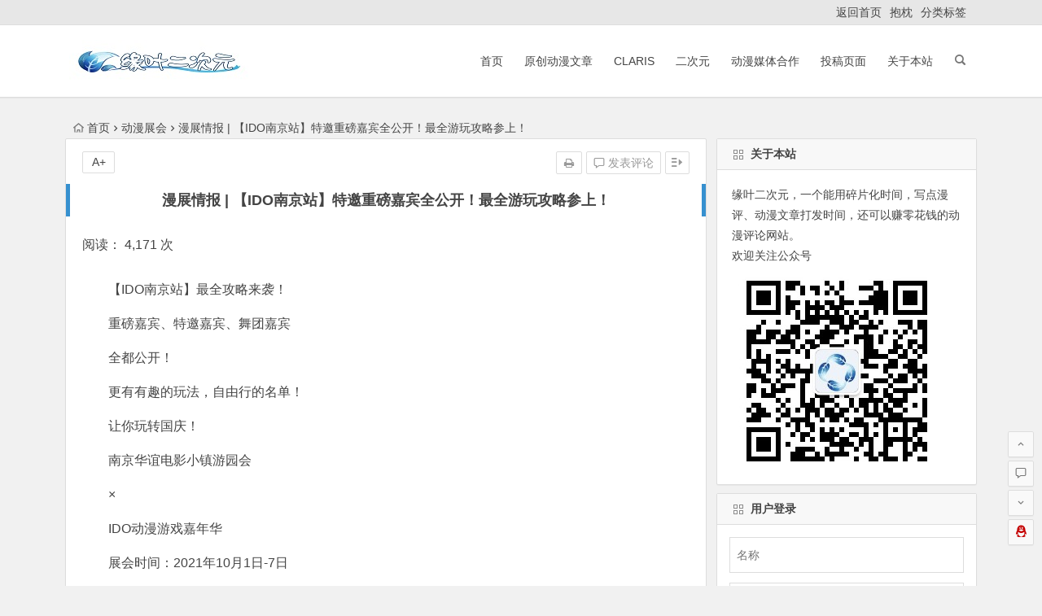

--- FILE ---
content_type: text/html; charset=UTF-8
request_url: https://www.dmacg.net/mz/11289.html
body_size: 12044
content:
<!DOCTYPE html> ﻿<html lang="zh-CN"><head><meta charset="UTF-8"><meta name="viewport" content="width=device-width, initial-scale=1.0, minimum-scale=1.0, maximum-scale=1.0, user-scalable=no"><meta http-equiv="Cache-Control" content="no-transform" /><meta http-equiv="Cache-Control" content="no-siteapp" /><link media="all" href="https://www.dmacg.net/wp-content/cache/autoptimize/css/autoptimize_9d5e5406237db33711ec824d6a454219.css" rel="stylesheet"><title>漫展情报 | 【IDO南京站】特邀重磅嘉宾全公开！最全游玩攻略参上！</title><meta name="description" content="融合国际多元文化和时尚元素的华谊兄弟（南京）电影小镇，既有古代都市繁华的缩影，亦有国际多元文化的魅力。" /><meta name="keywords" content="IDO南京站" /><link rel="shortcut icon" href="https://www.dmacg.net/wp-content/uploads/2016/11/favicon.ico"><link rel="apple-touch-icon" sizes="114x114" href="https://www.dmacg.net/wp-content/uploads/2016/11/favicon.ico" /><link rel="profile" href="https://gmpg.org/xfn/11"><link rel="pingback" href="https://www.dmacg.net/xmlrpc.php"> <!--[if lt IE 9]> <script src="https://www.dmacg.net/wp-content/themes/begin/js/html5.js"></script> <script src="https://www.dmacg.net/wp-content/themes/begin/js/css3-mediaqueries.js"></script> <![endif]--><meta name='robots' content='max-image-preview:large' /><link rel="canonical" href="https://www.dmacg.net/mz/11289.html" /></head><body class="post-template-default single single-post postid-11289 single-format-standard"><div id="page" class="hfeed site"><header id="masthead" class="site-header"><div id="header-main" class="header-main"><nav id="top-header"><div class="top-nav"><div class="menu-%e8%ae%be%e7%bd%ae%e8%8f%9c%e5%8d%95-container"><ul id="menu-%e8%ae%be%e7%bd%ae%e8%8f%9c%e5%8d%95" class="top-menu"><li id="menu-item-5836" class="menu-item menu-item-type-custom menu-item-object-custom menu-item-home menu-item-5836"><a href="https://www.dmacg.net">返回首页</a></li><li id="menu-item-8788" class="menu-item menu-item-type-taxonomy menu-item-object-taobao menu-item-8788"><a title="抱枕" target="_blank" rel="noopener" href="https://www.dmacg.net/taobao/baozhen/">抱枕</a></li><li id="menu-item-5833" class="menu-item menu-item-type-custom menu-item-object-custom menu-item-5833"><a target="_blank" rel="noopener" href="https://www.dmacg.net/tag">分类标签</a></li></ul></div></div></nav><div id="menu-box"><div id="top-menu"> <span class="nav-search"></span> <span class="mobile-login"><a href="#login" id="login-mobile" ><i class="be be-timerauto"></i></a></span><div class="logo-sites"><p class="site-title"> <a href="https://www.dmacg.net/"><img src="https://www.dmacg.net/wp-content/uploads/2020/09/22.png" title="缘叶二次元，动漫文章评论平台" alt="缘叶二次元，动漫文章评论平台" rel="home" /><span class="site-name">缘叶二次元，动漫文章评论平台</span></a></p></div><div id="site-nav-wrap"><div id="sidr-close"><a href="#sidr-close" class="toggle-sidr-close">×</a></div><div id="sidr-menu"><div class="toggle-sidr-menu">MENU</a></div></div><nav id="site-nav" class="main-nav"> <a href="#sidr-main" id="navigation-toggle" class="bars"><i class="be be-menu"></i></a><div class="menu-%e7%bd%91%e7%ab%99%e9%a6%96%e9%a1%b5-container"><ul id="menu-%e7%bd%91%e7%ab%99%e9%a6%96%e9%a1%b5" class="down-menu nav-menu"><li id="menu-item-7486" class="menu-item menu-item-type-custom menu-item-object-custom menu-item-home menu-item-7486"><a href="https://www.dmacg.net/">首页</a></li><li id="menu-item-3120" class="menu-item menu-item-type-custom menu-item-object-custom menu-item-has-children menu-item-3120"><a title="原创动漫文章" target="_blank" rel="noopener" href="https://www.dmacg.net/ycdmwz/">原创动漫文章</a><ul class="sub-menu"><li id="menu-item-3121" class="menu-item menu-item-type-custom menu-item-object-custom menu-item-3121"><a title="同人动漫文章" target="_blank" rel="noopener" href="https://www.dmacg.net/trdmwz/">同人动漫文章</a></li><li id="menu-item-5902" class="menu-item menu-item-type-custom menu-item-object-custom menu-item-5902"><a title="漫评教程" target="_blank" rel="noopener" href="https://www.dmacg.net/tag/mpjc/">漫评教程</a></li></ul></li><li id="menu-item-2036" class="menu-item menu-item-type-custom menu-item-object-custom menu-item-has-children menu-item-2036"><a title="ClariS" target="_blank" rel="noopener" href="https://www.dmacg.net/claris/">ClariS</a><ul class="sub-menu"><li id="menu-item-5904" class="menu-item menu-item-type-custom menu-item-object-custom menu-item-5904"><a title="ClariS基本资料" target="_blank" rel="noopener" href="https://www.dmacg.net/claris/199.html">ClariS基本资料</a></li><li id="menu-item-5903" class="menu-item menu-item-type-custom menu-item-object-custom menu-item-5903"><a title="ClariS音乐" target="_blank" rel="noopener" href="https://www.dmacg.net/tag/clarisyy/">ClariS音乐</a></li></ul></li><li id="menu-item-2037" class="menu-item menu-item-type-custom menu-item-object-custom menu-item-has-children menu-item-2037"><a title="二次元" target="_blank" rel="noopener" href="https://www.dmacg.net/acgmn/">二次元</a><ul class="sub-menu"><li id="menu-item-2035" class="menu-item menu-item-type-custom menu-item-object-custom menu-item-2035"><a title="动漫资讯" target="_blank" rel="noopener" href="https://www.dmacg.net/dongmanzixun/">动漫资讯</a></li><li id="menu-item-2039" class="menu-item menu-item-type-custom menu-item-object-custom menu-item-2039"><a title="cosplay" target="_blank" rel="noopener" href="https://www.dmacg.net/cosplay/">cosplay</a></li><li id="menu-item-2038" class="menu-item menu-item-type-custom menu-item-object-custom menu-item-2038"><a title="动漫资讯" target="_blank" rel="noopener" href="https://www.dmacg.net/mz/">动漫展会</a></li><li id="menu-item-6546" class="menu-item menu-item-type-custom menu-item-object-custom menu-item-6546"><a title="游戏" target="_blank" rel="noopener" href="https://www.dmacg.net/tag/yx/">游戏</a></li></ul></li><li id="menu-item-2040" class="menu-item menu-item-type-custom menu-item-object-custom menu-item-2040"><a title="动漫媒体合作" target="_blank" rel="noopener" href="https://www.dmacg.net/tgzp/">动漫媒体合作</a></li><li id="menu-item-2328" class="menu-item menu-item-type-post_type menu-item-object-page menu-item-has-children menu-item-2328"><a title="动漫文章投稿" target="_blank" rel="noopener" href="https://www.dmacg.net/tgym">投稿页面</a><ul class="sub-menu"><li id="menu-item-6037" class="menu-item menu-item-type-custom menu-item-object-custom menu-item-6037"><a title="投稿详情" target="_blank" rel="noopener" href="https://www.dmacg.net/dongmanzixun/98.html">投稿详情</a></li></ul></li><li id="menu-item-3125" class="menu-item menu-item-type-custom menu-item-object-custom menu-item-3125"><a title="缘叶二次元基本介绍" target="_blank" rel="noopener" href="https://www.dmacg.net/gybz/">关于本站</a></li></ul></div></nav></div><div class="clear"></div></div></div></div></header><div id="search-main"><div class="searchbar"><form method="get" id="searchform" action="https://www.dmacg.net/"> <span class="search-input"> <input type="text" value="" name="s" id="s" placeholder="输入搜索内容" required /> <button type="submit" id="searchsubmit"><i class="be be-search"></i></button> </span></form></div><div class="clear"></div></div><nav class="breadcrumb"> <a class="crumbs" href="https://www.dmacg.net/"><i class="be be-home"></i>首页</a><i class="be be-arrowright"></i><a href="https://www.dmacg.net/mz/" rel="category tag">动漫展会</a><i class="be be-arrowright"></i>漫展情报 | 【IDO南京站】特邀重磅嘉宾全公开！最全游玩攻略参上！</nav><div id="content" class="site-content"><div id="primary" class="content-area"><main id="main" class="site-main" role="main"><article id="post-11289" class="post-11289 post type-post status-publish format-standard hentry category-mz tag-dmz zur"><header class="entry-header"><h1 class="entry-title">漫展情报 | 【IDO南京站】特邀重磅嘉宾全公开！最全游玩攻略参上！</h1></header><div class="entry-content"><ul class="single-meta"><li class="print"><a href="javascript:printme()" target="_self" title="打印"><i class="be be-print"></i></a></li><li class="comment"><a href="https://www.dmacg.net/mz/11289.html#respond" rel="external nofollow"><i class="be be-speechbubble"></i> 发表评论</a></li><li class="r-hide"><a href="#"><span class="off-side"></span></a></li></ul><ul id="fontsize"><li>A+</li></ul><div class="single-cat-tag"><div class="single-cat">所属分类：<a href="https://www.dmacg.net/mz/" rel="category tag">动漫展会</a></div></div><div class="single-content">阅读： 4,171 次<div class="tg-pc tg-site"><script type="text/javascript">(function() {
        var s = "_" + Math.random().toString(36).slice(2);
        document.write('<div style="" id="' + s + '"></div>');
        (window.slotbydup = window.slotbydup || []).push({
            id: "u3638849",
            container:  s
        });
    })();</script>  <script type="text/javascript" src="//cpro.baidustatic.com/cpro/ui/c.js" async="async" defer="defer" ></script> </div><p style="font-weight: 400;">【IDO南京站】最全攻略来袭！</p><p style="font-weight: 400;">重磅嘉宾、特邀嘉宾、舞团嘉宾</p><p style="font-weight: 400;">全都公开！</p><p style="font-weight: 400;">更有有趣的玩法，自由行的名单！</p><p style="font-weight: 400;">让你玩转国庆！</p><p style="font-weight: 400;">南京华谊电影小镇游园会</p><p style="font-weight: 400;">×</p><p style="font-weight: 400;">IDO动漫游戏嘉年华</p><p style="font-weight: 400;">展会时间：2021年10月1日-7日</p><p style="font-weight: 400;">展会地点：南京华谊电影小镇游园会</p><p style="font-weight: 400;">↑扫码购票↑</p><p style="font-weight: 400;">人气嘉宾情报！</p><p style="font-weight: 400;">快来寻找你的爱豆吧~</p><p style="font-weight: 400;"><strong style="font-style: inherit;">10月1日</strong></p><p style="font-weight: 400;"><strong style="font-style: inherit;">DAY1</strong></p><p style="font-weight: 400;"><strong style="font-style: inherit;">分子互动</strong> 专场签售会</p><p style="font-weight: 400;">知名漫画家 非人哉漫画 作者一汪空气</p><p style="font-weight: 400;">知名漫画家 有兽焉漫画 作者靴下猫腰子</p><ul><li style="font-weight: 400;">磨铁图书磨铁有狐超人气漫画家签售专场·</li></ul><p style="font-weight: 400;">知名双胞胎漫画家 幽·灵</p><p style="font-weight: 400;"><strong style="font-style: inherit;">10月2日</strong></p><p style="font-weight: 400;"><strong style="font-style: inherit;">DAY2</strong></p><p style="font-weight: 400;">知名COSER 黄靖翔</p><p style="font-weight: 400;"><strong style="font-style: inherit;">10月3日</strong></p><p style="font-weight: 400;"><strong style="font-style: inherit;">DAY3</strong></p><p style="font-weight: 400;">瞬心文化 出品，水千丞 原作</p><p style="font-weight: 400;">广播剧《职业替身》专场见面＆签售会</p><p style="font-weight: 400;">周翔 配音演员 彭尧</p><p style="font-weight: 400;">晏明修 配音演员 大昕</p><p style="font-weight: 400;">兰溪戎 配音演员 王彦皓</p><p style="font-weight: 400;">水千丞 原著，漫播 携手琅声雅集 、</p><p style="font-weight: 400;">音熊联萌 联合出品，</p><p style="font-weight: 400;">广播剧《谁把谁当真》专场来袭！</p><p style="font-weight: 400;">配音演员 夏磊 （饰黎塑）<br /> 配音演员 柯暮卿（饰赵锦辛）</p><p style="font-weight: 400;">音熊联萌 旗下首支声优偶像少女团体</p><p style="font-weight: 400;">见面会＆签售会 公开<br /> V17声优少女Vila微辣</p><p style="font-weight: 400;">V17声优少女时音<br /> V17声优少女灯果</p><p style="font-weight: 400;"><strong style="font-style: inherit;">10月4日</strong></p><p style="font-weight: 400;"><strong style="font-style: inherit;">DAY4</strong></p><p style="font-weight: 400;">古风歌手伦桑</p><p style="font-weight: 400;">知名COSER昭君</p><p style="font-weight: 400;"><strong style="font-style: inherit;">10月5日</strong></p><p style="font-weight: 400;"><strong style="font-style: inherit;">DAY5</strong></p><p style="font-weight: 400;">知名COSER北齐后主</p><p style="font-weight: 400;">知名COSER漠小然</p><p style="font-weight: 400;"><strong style="font-style: inherit;">特邀嘉宾</strong></p><p style="font-weight: 400;">草莓、空蝉、雪瞳、弦音、弃aki、囧天、南病娇。等着你来现场相遇哦~我们南京不见不散哦~</p><p style="font-weight: 400;"><strong style="font-style: inherit;">舞团嘉宾</strong></p><p style="font-weight: 400;">LOLlipop舞团将在现场与小伙伴们见面~</p><p style="font-weight: 400;">带来赏心悦目的舞蹈！</p><p style="font-weight: 400;">捞捞古风舞团 空降现场！</p><p style="font-weight: 400;">让大家感觉亲临仙境</p><p style="font-weight: 400;"><strong style="font-style: inherit;">最全自由行名单！</strong></p><p style="font-weight: 400;">小伙伴们请按名单查询哦~</p><p style="font-weight: 400;"><strong style="font-style: inherit;">最全活动时间表</strong></p><p style="font-weight: 400;">有此图不迷路</p><p style="font-weight: 400;">、</p><p style="font-weight: 400;"><strong style="font-style: inherit;">亮点活动</strong></p><p style="font-weight: 400;">宅舞自由跳，次元相遇！</p><p style="font-weight: 400;">最强公主抱，二次元考场！</p><p style="font-weight: 400;">更多有趣活动，等着你来现场体验~</p><p style="font-weight: 400;"><strong style="font-style: inherit;">造梦影棚</strong></p><p style="font-weight: 400;">门票新增权益“造梦影棚”</p><p style="font-weight: 400;">多个不同风格实景布景！免费逛！</p><p style="font-weight: 400;"><strong style="font-style: inherit;">华谊电影小镇</strong></p><p style="font-weight: 400;"><strong style="font-style: inherit;">场地介绍</strong></p><p style="font-weight: 400;">融合国际多元文化和时尚元素的华谊兄弟（南京）电影小镇，既有古代都市繁华的缩影，亦有国际多元文化的魅力。</p><p style="font-weight: 400;">更有免费接驳往返哦~</p><p style="font-weight: 400;">※详情请见图！</p><p style="font-weight: 400;"><strong style="font-style: inherit;">入场须知</strong></p><p style="font-weight: 400;">一定要按要求入场哦~</p></div><div class="s-weixin-one"><div class="weimg-one"> <img src="https://www.dmacg.net/wp-content/uploads/2016/11/微信收款图.jpg" alt="weinxin" /><div class="weixin-h"><strong>赞助</strong></div><div class="weixin-h-w">这是我的微信扫一扫</div><div class="clear"></div></div></div><div class="clear"></div><div id="social"><div class="social-main"> <span class="like"> <a href="javascript:;" data-action="ding" data-id="11289" title="点赞" class="dingzan"><i class="be be-thumbs-up-o"></i>赞 <i class="count"> 0</i> </a> </span><div class="shang-p"><div class="shang-empty"><span></span></div> <span class="tipso_style" id="tip-p" data-tipso='
 <span id="shang"> <span class="shang-main"><h4><i class="be be-favorite" aria-hidden="true"></i> 您可以选择一种方式赞助本站</h4> <span class="shang-img"> <img src="https://www.dmacg.net/wp-content/uploads/2016/11/微信收款图.jpg" alt="weixin"/><h4>微信钱包扫描赞助</h4> </span> <span class="clear"></span> </span> </span>'> <span class="shang-s"><a title="赞助本站">赏</a></span> </span></div><div class="share-sd"> <span class="share-s"><a href="javascript:void(0)" id="share-s" title="分享"><i class="be be-share"></i>分享</a></span><div id="share"><ul class="bdsharebuttonbox"><li><a title="更多" class="bds_more be be-addbox" data-cmd="more" onclick="return false;" href="#"></a></li><li><a title="分享到QQ空间" class="be be-qzone" data-cmd="qzone" onclick="return false;" href="#"></a></li><li><a title="分享到新浪微博" class="be be-stsina" data-cmd="tsina" onclick="return false;" href="#"></a></li><li><a title="分享到腾讯微博" class="be be-tqq" data-cmd="tqq" onclick="return false;" href="#"></a></li><li><a title="分享到人人网" class="be be-renren" data-cmd="renren" onclick="return false;" href="#"></a></li><li><a title="分享到微信" class="be be-weixin" data-cmd="weixin" onclick="return false;" href="#"></a></li></ul></div></div><div class="clear"></div></div></div><div class="tg-pc tg-site"><script type="text/javascript">(function() {
        var s = "_" + Math.random().toString(36).slice(2);
        document.write('<div style="" id="' + s + '"></div>');
        (window.slotbydup = window.slotbydup || []).push({
            id: "u3638849",
            container:  s
        });
    })();</script>  <script type="text/javascript" src="//cpro.baidustatic.com/cpro/ui/c.js" async="async" defer="defer" ></script> </div><footer class="single-footer"></footer><div class="clear"></div></div></article><div class="single-tag"><ul class="wow fadeInUp" data-wow-delay="0.3s"><li><a href="https://www.dmacg.net/tag/dmz/" rel="tag">漫展</a></li></ul></div><div class="authorbio wow fadeInUp" data-wow-delay="0.3s"> <img src="https://cn.gravatar.com/avatar/77df8107efb401a149f0d5a505718ce2?s=64&d=mm" alt="avatar" class="avatar avatar-64" height="64" width="64"><ul class="spostinfo"><li><li><strong>版权声明：</strong>本站原创文章，于2021年9月26日<i class="i-time">19:50:33</i>，由 <b><a href="https://www.dmacg.net/author/yuan/" title="文章作者 缘叶" rel="author">缘叶</a></b> 发表，共 802 字。</li><li class="reprinted"><strong>转载请注明：</strong><a href="https://www.dmacg.net/mz/11289.html" rel="bookmark" title="本文固定链接 https://www.dmacg.net/mz/11289.html">漫展情报 | 【IDO南京站】特邀重磅嘉宾全公开！最全游玩攻略参上！ | 缘叶二次元，动漫文章评论平台</a></li></ul><div class="clear"></div></div><div class="single-goods wow fadeInUp" data-wow-delay="0.3s"><div class="tl4 tm4"><div class="single-goods-main"><figure class="single-goods-img"> <span class="load"><a href="https://www.dmacg.net/tao/htw/"><img src="https://www.dmacg.net/wp-content/themes/begin/img/loading.png" data-original="https://www.dmacg.net/wp-content/themes/begin/timthumb.php?src=https://img.alicdn.com/imgextra/i1/31531832/TB2R_nZkTXYBeNkHFrdXXciuVXa_!!31531832.jpg&w=400&h=400&a=&zc=1" alt="DreamingDays 迷你专辑" /></a></span></figure><div class="clear"></div></div></div><div class="tl4 tm4"><div class="single-goods-main"><figure class="single-goods-img"> <span class="load"><a href="https://www.dmacg.net/tao/yzk/"><img src="https://www.dmacg.net/wp-content/themes/begin/img/loading.png" data-original="https://www.dmacg.net/wp-content/themes/begin/timthumb.php?src=https://img.alicdn.com/imgextra/i3/835467205/O1CN01UEDXQ9235wCD805uU_!!835467205.jpg&w=400&h=400&a=&zc=1" alt="缘叶二次元原创同人手绘Q版 动漫微信情侣大头设计" /></a></span></figure><div class="clear"></div></div></div><div class="tl4 tm4"><div class="single-goods-main"><figure class="single-goods-img"> <span class="load"><a href="https://www.dmacg.net/tao/chzt/"><img src="https://www.dmacg.net/wp-content/themes/begin/img/loading.png" data-original="https://www.dmacg.net/wp-content/themes/begin/timthumb.php?src=https://img.alicdn.com/imgextra/i1/835467205/O1CN01kSYhlg235wEIX3C4y_!!835467205.jpg&w=400&h=400&a=&zc=1" alt="缘叶二次元原创同人 王者荣耀表情包 可爱搞笑萌萌哒斗图吐槽怼人" /></a></span></figure><div class="clear"></div></div></div><div class="tl4 tm4"><div class="single-goods-main"><figure class="single-goods-img"> <span class="load"><a href="https://www.dmacg.net/tao/sj/"><img src="https://www.dmacg.net/wp-content/themes/begin/img/loading.png" data-original="https://www.dmacg.net/wp-content/themes/begin/timthumb.php?src=https://www.dmacg.net/wp-content/uploads/2020/02/2-2.jpg&w=400&h=400&a=&zc=1" alt="神级召唤师2 动漫小说 电竞类小说 送周边卡牌蝶之灵" /></a></span></figure><div class="clear"></div></div></div><div class="clear"></div></div><div id="related-img" class="wow fadeInUp" data-wow-delay="0.3s"><div class="r4"><div class="related-site"><figure class="related-site-img"> <span class="load"><a href="https://www.dmacg.net/tgzp/16158.html"><img src="https://www.dmacg.net/wp-content/themes/begin/img/loading.png" data-original="https://www.dmacg.net/wp-content/themes/begin/timthumb.php?src=https://q1.itc.cn/images01/20251015/68e5b7c6021343cb96e9b519cbe8abb6.png&w=280&h=210&a=&zc=1" alt="深圳国际电玩节x战马，夏日电竞热潮强势引爆" /></a></span></figure><div class="related-title"><a href="https://www.dmacg.net/tgzp/16158.html">深圳国际电玩节x战马，夏日电竞热潮强势引爆</a></div></div></div><div class="r4"><div class="related-site"><figure class="related-site-img"> <span class="load"><a href="https://www.dmacg.net/mz/15914.html"><img src="https://www.dmacg.net/wp-content/themes/begin/img/loading.png" data-original="https://www.dmacg.net/wp-content/themes/begin/timthumb.php?src=https://aliypic.oss-cn-hangzhou.aliyuncs.com/Uploadfiles/20250711/6388783956990946271964029.jpg&w=280&h=210&a=&zc=1" alt="麻辣王子第十二届深圳国际电玩节超全攻略!" /></a></span></figure><div class="related-title"><a href="https://www.dmacg.net/mz/15914.html">麻辣王子第十二届深圳国际电玩节超全攻略!</a></div></div></div><div class="r4"><div class="related-site"><figure class="related-site-img"> <span class="load"><a href="https://www.dmacg.net/mz/15587.html"><img src="https://www.dmacg.net/wp-content/themes/begin/img/loading.png" data-original="https://www.dmacg.net/wp-content/themes/begin/timthumb.php?src=https://p3-sign.toutiaoimg.com/tos-cn-i-axegupay5k/b7c63b5ece904674bf74605721c26201~tplv-tt-origin-web:gif.jpeg?_iz=58558&amp;from=article.pc_detail&amp;lk3s=953192f4&amp;x-expires=1735192020&amp;x-signature=irOXlkcwWPOULC8VFZJNVpcCg3c%3D&w=280&h=210&a=&zc=1" alt="超期待!!!广州萤火虫漫展豪华展商阵容及专区活动情报终于来啦！" /></a></span></figure><div class="related-title"><a href="https://www.dmacg.net/mz/15587.html">超期待!!!广州萤火虫漫展豪华展商阵容及专区活动情报终于来啦！</a></div></div></div><div class="r4"><div class="related-site"><figure class="related-site-img"> <span class="load"><a href="https://www.dmacg.net/mz/15585.html"><img src="https://www.dmacg.net/wp-content/themes/begin/img/loading.png" data-original="https://www.dmacg.net/wp-content/themes/begin/timthumb.php?src=https://p0-private.toutiao.com/tos-cn-i-6w9my0ksvp/a103b746cb6a4e7f903dd71e1d658ec8~tplv-tt-origin-web:gif.jpeg?_iz=58558&amp;from=article.pc_detail&amp;lk3s=953192f4&amp;policy=eyJ2bSI6MywidWlkIjoiNjQyNDc0MTE2MSJ9&amp;x-orig-authkey=5a21e4afda5945d9a206a695e4c78a63&amp;x-orig-expires=1735191811&amp;x-orig-sign=b%2FBhJohD1UEUkmYdT0VDqgvwhCY%3D&w=280&h=210&a=&zc=1" alt="「萤」风招展，扬帆起航！人气嘉宾出席确认！" /></a></span></figure><div class="related-title"><a href="https://www.dmacg.net/mz/15585.html">「萤」风招展，扬帆起航！人气嘉宾出席确认！</a></div></div></div><div class="clear"></div></div><div id="single-widget"><div class="wow fadeInUp" data-wow-delay="0.3s"><aside id="related_post-2" class="widget related_post wow fadeInUp" data-wow-delay="0.3s"><h3 class="widget-title"><span class="s-icon"></span>相关文章</h3><div id="related_post_widget"><ul><li> <i class="be be-arrowright"></i><a href="https://www.dmacg.net/tgzp/16158.html" rel="bookmark">深圳国际电玩节x战马，夏日电竞热潮强势引爆</a></li><li> <i class="be be-arrowright"></i><a href="https://www.dmacg.net/mz/15914.html" rel="bookmark">麻辣王子第十二届深圳国际电玩节超全攻略!</a></li><li> <i class="be be-arrowright"></i><a href="https://www.dmacg.net/mz/15587.html" rel="bookmark">超期待!!!广州萤火虫漫展豪华展商阵容及专区活动情报终于来啦！</a></li><li> <i class="be be-arrowright"></i><a href="https://www.dmacg.net/mz/15585.html" rel="bookmark">「萤」风招展，扬帆起航！人气嘉宾出席确认！</a></li><li> <i class="be be-arrowright"></i><a href="https://www.dmacg.net/mz/15467.html" rel="bookmark">【终宣】镜漫动漫游戏嘉年华·广州站</a></li></ul></div><div class="clear"></div></aside><aside id="hot_comment-2" class="widget hot_comment wow fadeInUp" data-wow-delay="0.3s"><h3 class="widget-title"><span class="s-icon"></span>热评文章</h3><div id="hot_comment_widget"><ul><li><span class='li-icon li-icon-1'>1</span><a href= "https://www.dmacg.net/mz/16075.html" rel="bookmark" title=" (0条评论)" >听见青春在站台上轰然作响：涛声尽头那句迟来的呐喊</a></li><li><span class='li-icon li-icon-2'>2</span><a href= "https://www.dmacg.net/mz/16071.html" rel="bookmark" title=" (0条评论)" >军训完后，当你的大学生涯遇上二次元</a></li><li><span class='li-icon li-icon-3'>3</span><a href= "https://www.dmacg.net/mz/16079.html" rel="bookmark" title=" (0条评论)" >ASH×MindaRyn 确定担任《奥美迦奥特曼》后期片尾曲《共鸣革命》的演唱</a></li><li><span class='li-icon li-icon-4'>4</span><a href= "https://www.dmacg.net/mz/16084.html" rel="bookmark" title=" (0条评论)" >这是我见过最真实的忍者动画</a></li><li><span class='li-icon li-icon-5'>5</span><a href= "https://www.dmacg.net/mz/16087.html" rel="bookmark" title=" (0条评论)" >《只狼》动画化，能否延续东方侠客传说？</a></li></ul></div><div class="clear"></div></aside></div><div class="clear"></div></div><div class="wow fadeInUp" data-wow-delay="0.3s"><div class="tg-pc tg-site"><script type="text/javascript">(function() {
        var s = "_" + Math.random().toString(36).slice(2);
        document.write('<div style="" id="' + s + '"></div>');
        (window.slotbydup = window.slotbydup || []).push({
            id: "u3638849",
            container:  s
        });
    })();</script>  <script type="text/javascript" src="//cpro.baidustatic.com/cpro/ui/c.js" async="async" defer="defer" ></script> </div></div><nav class="nav-single wow fadeInUp" data-wow-delay="0.3s"> <a href="https://www.dmacg.net/mz/11162.html" rel="prev"><span class="meta-nav"><span class="post-nav"><i class="be be-arrowleft"></i> 上一篇</span><br/>【IDO济南站】惊喜抽奖不断！中秋最燃二次元活动！情报大集结</span></a><a href="https://www.dmacg.net/mz/11291.html" rel="next"><span class="meta-nav"><span class="post-nav">下一篇 <i class="be be-arrowright"></i></span><br/>御萝社-游戏动漫嘉年华</span></a><div class="clear"></div></nav><nav class="navigation post-navigation" aria-label="文章"><h2 class="screen-reader-text">文章导航</h2><div class="nav-links"><div class="nav-previous"><a href="https://www.dmacg.net/mz/11286.html" rel="prev"><span class="meta-nav-r" aria-hidden="true"><i class="be be-arrowleft"></i></span></a></div><div class="nav-next"><a href="https://www.dmacg.net/mz/11291.html" rel="next"><span class="meta-nav-l" aria-hidden="true"><i class="be be-arrowright"></i></span></a></div></div></nav><div class="scroll-comments"></div><div id="comments" class="comments-area"><div id="respond" class="comment-respond wow fadeInUp" data-wow-delay="0.3s"><h3 id="reply-title" class="comment-reply-title"><span>发表评论</span><small><a rel="nofollow" id="cancel-comment-reply-link" href="/mz/11289.html#respond" style="display:none;">取消回复</a></small></h3><form action="https://www.dmacg.net/wp-comments-post.php" method="post" id="commentform"><p class="emoji-box"><script type="text/javascript">function grin(tag) {
    	var myField;
    	tag = ' ' + tag + ' ';
        if (document.getElementById('comment') && document.getElementById('comment').type == 'textarea') {
    		myField = document.getElementById('comment');
    	} else {
    		return false;
    	}
    	if (document.selection) {
    		myField.focus();
    		sel = document.selection.createRange();
    		sel.text = tag;
    		myField.focus();
    	}
    	else if (myField.selectionStart || myField.selectionStart == '0') {
    		var startPos = myField.selectionStart;
    		var endPos = myField.selectionEnd;
    		var cursorPos = endPos;
    		myField.value = myField.value.substring(0, startPos)
    					  + tag
    					  + myField.value.substring(endPos, myField.value.length);
    		cursorPos += tag.length;
    		myField.focus();
    		myField.selectionStart = cursorPos;
    		myField.selectionEnd = cursorPos;
    	}
    	else {
    		myField.value += tag;
    		myField.focus();
    	}
    }</script> <a href="javascript:grin(':?:')"><img src="https://www.dmacg.net/wp-content/themes/begin/img/smilies/icon_question.gif" alt=":?:" title="疑问" /></a> <a href="javascript:grin(':razz:')"><img src="https://www.dmacg.net/wp-content/themes/begin/img/smilies/icon_razz.gif" alt=":razz:" title="调皮" /></a> <a href="javascript:grin(':sad:')"><img src="https://www.dmacg.net/wp-content/themes/begin/img/smilies/icon_sad.gif" alt=":sad:" title="难过" /></a> <a href="javascript:grin(':evil:')"><img src="https://www.dmacg.net/wp-content/themes/begin/img/smilies/icon_evil.gif" alt=":evil:" title="抠鼻" /></a> <a href="javascript:grin(':!:')"><img src="https://www.dmacg.net/wp-content/themes/begin/img/smilies/icon_exclaim.gif" alt=":!:" title="吓" /></a> <a href="javascript:grin(':smile:')"><img src="https://www.dmacg.net/wp-content/themes/begin/img/smilies/icon_smile.gif" alt=":smile:" title="微笑" /></a> <a href="javascript:grin(':oops:')"><img src="https://www.dmacg.net/wp-content/themes/begin/img/smilies/icon_redface.gif" alt=":oops:" title="憨笑" /></a> <a href="javascript:grin(':grin:')"><img src="https://www.dmacg.net/wp-content/themes/begin/img/smilies/icon_biggrin.gif" alt=":grin:" title="坏笑" /></a> <a href="javascript:grin(':eek:')"><img src="https://www.dmacg.net/wp-content/themes/begin/img/smilies/icon_surprised.gif" alt=":eek:" title="惊讶" /></a> <a href="javascript:grin(':shock:')"><img src="https://www.dmacg.net/wp-content/themes/begin/img/smilies/icon_eek.gif" alt=":shock:" title="发呆" /></a> <a href="javascript:grin(':???:')"><img src="https://www.dmacg.net/wp-content/themes/begin/img/smilies/icon_confused.gif" alt=":???:" title="撇嘴" /></a> <a href="javascript:grin(':cool:')"><img src="https://www.dmacg.net/wp-content/themes/begin/img/smilies/icon_cool.gif" alt=":cool:" title="大兵" /></a> <a href="javascript:grin(':lol:')"><img src="https://www.dmacg.net/wp-content/themes/begin/img/smilies/icon_lol.gif" alt=":lol:" title="偷笑" /></a> <a href="javascript:grin(':mad:')"><img src="https://www.dmacg.net/wp-content/themes/begin/img/smilies/icon_mad.gif" alt=":mad:" title="咒骂" /></a> <a href="javascript:grin(':twisted:')"><img src="https://www.dmacg.net/wp-content/themes/begin/img/smilies/icon_twisted.gif" alt=":twisted:" title="发怒" /></a> <a href="javascript:grin(':roll:')"><img src="https://www.dmacg.net/wp-content/themes/begin/img/smilies/icon_rolleyes.gif" alt=":roll:" title="白眼" /></a> <a href="javascript:grin(':wink:')"><img src="https://www.dmacg.net/wp-content/themes/begin/img/smilies/icon_wink.gif" alt=":wink:" title="鼓掌" /></a> <a href="javascript:grin(':idea:')"><img src="https://www.dmacg.net/wp-content/themes/begin/img/smilies/icon_idea.gif" alt=":idea:" title="酷" /></a> <a href="javascript:grin(':arrow:')"><img src="https://www.dmacg.net/wp-content/themes/begin/img/smilies/icon_arrow.gif" alt=":arrow:" title="擦汗" /></a> <a href="javascript:grin(':neutral:')"><img src="https://www.dmacg.net/wp-content/themes/begin/img/smilies/icon_neutral.gif" alt=":neutral:" title="亲亲" /></a> <a href="javascript:grin(':cry:')"><img src="https://www.dmacg.net/wp-content/themes/begin/img/smilies/icon_cry.gif" alt=":cry:" title="大哭" /></a> <a href="javascript:grin(':mrgreen:')"><img src="https://www.dmacg.net/wp-content/themes/begin/img/smilies/icon_mrgreen.gif" alt=":mrgreen:" title="呲牙" /></a> <br /></p><p class="comment-form-comment"><textarea id="comment" name="comment" rows="4" tabindex="1"></textarea></p><p class="comment-tool"> <a class="tool-img" href='javascript:embedImage();' title="插入图片"><i class="icon-img"></i><i class="be be-picture"></i></a> <a class="emoji" href="" title="插入表情"><i class="be be-insertemoticon"></i></a></p><div id="comment-author-info"><p class="comment-form-author"> <label for="author">昵称<span class="required"></span></label> <input type="text" name="author" id="author" class="commenttext" value="" tabindex="2" /></p><p class="comment-form-email"> <label for="email">邮箱<span class="required"></span></label> <input type="text" name="email" id="email" class="commenttext" value="" tabindex="3" /></p><p class="comment-form-qq"> <label for="qq">QQ</label> <input id="qq" name="qq" type="text" value="" size="30" placeholder="输入QQ号码可以快速填写" /> <span id="loging"></span></p></div><div class="qaptcha"></div><div class="clear"></div><p class="form-submit"> <input id="submit" name="submit" type="submit" tabindex="5" value="提交评论"/> <input type='hidden' name='comment_post_ID' value='11289' id='comment_post_ID' /> <input type='hidden' name='comment_parent' id='comment_parent' value='0' /></p></form></div></div></main></div><div id="sidebar" class="widget-area all-sidebar"><aside id="text-6" class="widget widget_text wow fadeInUp" data-wow-delay="0.3s"><h3 class="widget-title"><span class="title-i"><span class="title-i-t"></span><span class="title-i-b"></span><span class="title-i-b"></span><span class="title-i-t"></span></span>关于本站</h3><div class="textwidget"><p>缘叶二次元，一个能用碎片化时间，写点漫评、动漫文章打发时间，还可以赚零花钱的动漫评论网站。</p><p>欢迎关注公众号</p><p><img decoding="async" loading="lazy" class="size-full wp-image-12191 alignleft" src="https://www.dmacg.net/wp-content/uploads/2022/01/11.jpg" alt="" width="258" height="258" /></p></div><div class="clear"></div></aside><aside id="user_login-3" class="widget user_login wow fadeInUp" data-wow-delay="0.3s"><h3 class="widget-title"><span class="title-i"><span class="title-i-t"></span><span class="title-i-b"></span><span class="title-i-b"></span><span class="title-i-t"></span></span>用户登录</h3><div id="login_widget"><form action="https://www.dmacg.net/wp-login.php?redirect_to=https%3A%2F%2Fwww.dmacg.net%2Fmz%2F11289.html" method="post" class="loginform"><p> <input class="username" name="log" required="required" type="text" placeholder="名称"/></p><p> <input class="password" name="pwd" required="required" type="password" placeholder="密码" /></p><div class="login-form"></div><p class="login button"> <input type="submit" value="登录" /></p><div class="login-widget-reg"> <input type="hidden" name="redirect_to" value="/mz/11289.html" /> <label><input type="checkbox" name="rememberme" class="modlogn_remember" value="yes"  checked="checked">自动登录</label> <a href="https://www.dmacg.net/wp-login.php?action=lostpassword">&nbsp;&nbsp;找回密码</a></div></form></div><div class="clear"></div></aside><aside id="pages-3" class="widget widget_pages wow fadeInUp" data-wow-delay="0.3s"><h3 class="widget-title"><span class="title-i"><span class="title-i-t"></span><span class="title-i-b"></span><span class="title-i-b"></span><span class="title-i-t"></span></span>欢迎投稿</h3><ul><li class="page_item page-item-2321"><a href="https://www.dmacg.net/tgym">缘叶二次元投稿页面！</a></li></ul><div class="clear"></div></aside><aside id="media_image-6" class="widget widget_media_image wow fadeInUp" data-wow-delay="0.3s"><h3 class="widget-title"><span class="title-i"><span class="title-i-t"></span><span class="title-i-b"></span><span class="title-i-b"></span><span class="title-i-t"></span></span>欢迎关注公众号</h3><a href="https://www.dmacg.net/wp-content/uploads/2022/01/11.jpg"><img width="258" height="258" src="https://www.dmacg.net/wp-content/uploads/2022/01/11.jpg" class="image wp-image-12191  attachment-full size-full" alt="" decoding="async" loading="lazy" style="max-width: 100%; height: auto;" /></a><div class="clear"></div></aside><aside id="cx_tag_cloud-8" class="widget cx_tag_cloud wow fadeInUp" data-wow-delay="0.3s"><h3 class="widget-title"><span class="title-i"><span class="title-i-t"></span><span class="title-i-b"></span><span class="title-i-b"></span><span class="title-i-t"></span></span>热门标签</h3><div class="tagcloud"> <a href="https://www.dmacg.net/tag/ycdmwz/" class="tag-cloud-link tag-link-306 tag-link-position-1" style="font-size: 14px;">原创动漫文章</a> <a href="https://www.dmacg.net/tag/yx/" class="tag-cloud-link tag-link-326 tag-link-position-2" style="font-size: 14px;">游戏</a> <a href="https://www.dmacg.net/tag/mhrj/" class="tag-cloud-link tag-link-367 tag-link-position-3" style="font-size: 14px;">漫画推荐</a> <a href="https://www.dmacg.net/tag/zgdm/" class="tag-cloud-link tag-link-416 tag-link-position-4" style="font-size: 14px;">中国动漫</a> <a href="https://www.dmacg.net/tag/hyrz/" class="tag-cloud-link tag-link-332 tag-link-position-5" style="font-size: 14px;">火影忍者</a> <a href="https://www.dmacg.net/tag/dfproject/" class="tag-cloud-link tag-link-215 tag-link-position-6" style="font-size: 14px;">东方project</a> <a href="https://www.dmacg.net/tag/dongmanzixun/" class="tag-cloud-link tag-link-49 tag-link-position-7" style="font-size: 14px;">动漫资讯</a> <a href="https://www.dmacg.net/tag/1yuexinfan/" class="tag-cloud-link tag-link-413 tag-link-position-8" style="font-size: 14px;">1月新番</a> <a href="https://www.dmacg.net/tag/rw/" class="tag-cloud-link tag-link-331 tag-link-position-9" style="font-size: 14px;">动漫人物</a> <a href="https://www.dmacg.net/tag/shengyou/" class="tag-cloud-link tag-link-351 tag-link-position-10" style="font-size: 14px;">声优</a> <a href="https://www.dmacg.net/tag/7yxf/" class="tag-cloud-link tag-link-382 tag-link-position-11" style="font-size: 14px;">7月新番</a> <a href="https://www.dmacg.net/tag/claris/" class="tag-cloud-link tag-link-14 tag-link-position-12" style="font-size: 14px;">claris</a> <a href="https://www.dmacg.net/tag/trdmwz/" class="tag-cloud-link tag-link-304 tag-link-position-13" style="font-size: 14px;">同人动漫文章</a> <a href="https://www.dmacg.net/tag/acgmn/" class="tag-cloud-link tag-link-13 tag-link-position-14" style="font-size: 14px;">二次元</a> <a href="https://www.dmacg.net/tag/10yuexinfan/" class="tag-cloud-link tag-link-399 tag-link-position-15" style="font-size: 14px;">10月新番</a> <a href="https://www.dmacg.net/tag/gg/" class="tag-cloud-link tag-link-325 tag-link-position-16" style="font-size: 14px;">广告</a> <a href="https://www.dmacg.net/tag/xy/" class="tag-cloud-link tag-link-128 tag-link-position-17" style="font-size: 14px;">魔法少女小圆</a> <a href="https://www.dmacg.net/tag/dmz/" class="tag-cloud-link tag-link-173 tag-link-position-18" style="font-size: 14px;">漫展</a> <a href="https://www.dmacg.net/tag/qyc/" class="tag-cloud-link tag-link-159 tag-link-position-19" style="font-size: 14px;">犬夜叉</a> <a href="https://www.dmacg.net/tag/dhtj/" class="tag-cloud-link tag-link-119 tag-link-position-20" style="font-size: 14px;">动画推荐</a><div class="clear"></div></div><div class="clear"></div></aside><aside id="advert-4" class="widget advert wow fadeInUp" data-wow-delay="0.3s"><h3 class="widget-title"><span class="title-i"><span class="title-i-t"></span><span class="title-i-b"></span><span class="title-i-b"></span><span class="title-i-t"></span></span>广告位</h3><div id="advert_widget"><p></p><div class="cpu-feeds-block" data-site-id="270297431" data-block-id="63410"></div><p> <script>(function(){var url="//cpu.baidu.com";var getEntry=function(){var script=document.createElement("script");script.id="cpu-block-entry";script.src=url+"/js/cb_pc.js";var scriptTag=document.getElementsByTagName("script")[0];scriptTag.parentNode.insertBefore(script,scriptTag)};var sentMsg=function(e){var msg={msg:e.toString()||"no err msg",line:e.lineno||-1};var img=document.createElement("img");if(JSON){msg=encodeURIComponent(JSON.stringify(msg))}else{msg="&line="+msg.line+"&msg="+msg.msg}img.src=url+"/msg?m=block&e="+msg};try{window.feedsbycpu=window.feedsbycpu||[];window.feedsbycpu.push({siteId:"270297431",blockId:"63410",display:"auto"});document.getElementById("cpu-block-entry")||getEntry()}catch(e){sentMsg(e)}})();</script><br /></p></div><div class="clear"></div></aside></div><div class="clear"></div></div><div class="clear"></div><div id="footer-widget-box" class="site-footer"><div class="footer-widget"><aside id="nav_menu-2" class="widget widget_nav_menu wow fadeInUp" data-wow-delay="0.3s"><h3 class="widget-title"><span class="s-icon"></span>重点推荐</h3><div class="menu-%e7%bd%91%e7%ab%99%e5%ba%95%e9%83%a8%e8%8f%9c%e5%8d%95-container"><ul id="menu-%e7%bd%91%e7%ab%99%e5%ba%95%e9%83%a8%e8%8f%9c%e5%8d%95" class="menu"><li id="menu-item-2249" class="menu-item menu-item-type-custom menu-item-object-custom menu-item-home menu-item-2249"><a title="缘叶二次元" href="https://www.dmacg.net">返回首页</a></li><li id="menu-item-2458" class="menu-item menu-item-type-custom menu-item-object-custom menu-item-2458"><a title="原创动漫文章" target="_blank" rel="noopener" href="https://www.dmacg.net/ycdmwz/">原创动漫文章</a></li><li id="menu-item-2459" class="menu-item menu-item-type-custom menu-item-object-custom menu-item-2459"><a title="ClariS" target="_blank" rel="noopener" href="https://www.dmacg.net/claris/">ClariS</a></li><li id="menu-item-2460" class="menu-item menu-item-type-custom menu-item-object-custom menu-item-2460"><a title="ClariS音乐" target="_blank" rel="noopener" href="https://www.dmacg.net/tag/clarisyy/">ClariS音乐</a></li><li id="menu-item-2461" class="menu-item menu-item-type-custom menu-item-object-custom menu-item-2461"><a title="动漫展会" target="_blank" rel="noopener" href="https://www.dmacg.net/mz/">动漫展会</a></li><li id="menu-item-2255" class="menu-item menu-item-type-post_type menu-item-object-page menu-item-2255"><a title="本站基本介绍" target="_blank" rel="noopener" href="https://www.dmacg.net/gybz">本站基本介绍</a></li></ul></div><div class="clear"></div></aside><aside id="text-4" class="widget widget_text wow fadeInUp" data-wow-delay="0.3s"><h3 class="widget-title"><span class="s-icon"></span>联系方式</h3><div class="textwidget"><p>缘叶二次元，一个能用碎片化时间，写点漫评、动漫文章打发时间，还可以赚零花钱的动漫评论平台。</p><p>xuenaiwuyue#（#改成@）126.com</p></div><div class="clear"></div></aside><aside id="media_image-2" class="widget widget_media_image wow fadeInUp" data-wow-delay="0.3s"><h3 class="widget-title"><span class="s-icon"></span>看板娘</h3><img width="200" height="185" src="https://www.dmacg.net/wp-content/uploads/2017/01/59628811.gif" class="image wp-image-2863  attachment-full size-full" alt="" decoding="async" loading="lazy" style="max-width: 100%; height: auto;" title="看板娘" /><div class="clear"></div></aside><div class="clear"></div></div></div><footer id="colophon" class="site-footer" role="contentinfo"><div class="site-info"> <img src="https://www.dmacg.net/wp-content/uploads/2019/08/1.png" /><a href="http://www.beian.gov.cn/portal/registerSystemInfo" target="_blank" rel="noopener">粤公网安备 44030602000324号</a>-<a href="https://www.dmacg.net/sitemap.xml" target="_blank" rel="noopener">网站地图</a>-<a href="https://beian.miit.gov.cn" target="_blank" rel="noopener">粤ICP备16033283-1</a> <span class="add-info"> <script>var _hmt = _hmt || [];
(function() {
  var hm = document.createElement("script");
  hm.src = "https://hm.baidu.com/hm.js?bf8f992bd4b6c81607b5ff8203ef232f";
  var s = document.getElementsByTagName("script")[0]; 
  s.parentNode.insertBefore(hm, s);
})();</script> </span></div></footer><div id="login"><div id="login-tab" class="login-tab-product fadeInDown animated"><h2 class="login-tab-hd"> <span class="login-tab-hd-con"><a href="javascript:">登录</a></span> <span class="login-tab-hd-con"><a href="javascript:">注册</a></span> <span class="login-tab-hd-con"><a href="javascript:">找回密码</a></span></h2><div class="login-tab-bd login-dom-display"><div class="login-tab-bd-con login-current"><div id="tab1_login" class="tab_content_login"><form method="post" action="https://www.dmacg.net/wp-login.php" class="wp-user-form"><div class="username"> <label for="user_login">用户名</label> <input type="text" name="log" value="" size="20" id="user_login" tabindex="11" /></div><div class="password"> <label for="user_pass">密码</label> <input type="password" name="pwd" value="" size="20" id="user_pass" tabindex="12" /></div><div class="login-form"></div><div class="login_fields"><div class="rememberme"> <label for="rememberme"> <input type="checkbox" name="rememberme" value="forever" checked="checked" id="rememberme" tabindex="13" />记住我的登录信息 </label></div> <input type="submit" name="user-submit" value="登录" tabindex="14" class="user-submit" /> <input type="hidden" name="redirect_to" value="/mz/11289.html" /> <input type="hidden" name="user-cookie" value="1" /></div></form></div></div><div class="login-tab-bd-con"><div id="tab2_login" class="tab_content_login"><form method="post" action="https://www.dmacg.net/wp-login.php?action=register" class="wp-user-form"><div class="username"> <label for="user_login">用户名</label> <input type="text" name="user_login" value="" size="20" id="user_login" tabindex="101" /></div><div class="password"> <label for="user_email">电子邮件地址</label> <input type="text" name="user_email" value="" size="25" id="user_email" tabindex="102" /></div><div class="login_fields"> <input type="submit" name="user-submit" value="注册" class="user-submit" tabindex="103" /> <input type="hidden" name="redirect_to" value="/mz/11289.html?register=true" /> <input type="hidden" name="user-cookie" value="1" /></div></form></div></div><div class="login-tab-bd-con"><div id="tab3_login" class="tab_content_login"><p class="message">输入用户名或电子邮箱地址，您会收到一封新密码链接的电子邮件。</p><form method="post" action="https://www.dmacg.net/wp-login.php?action=lostpassword" class="wp-user-form"><div class="username"> <label for="user_login" class="hide">用户名或电子邮件地址</label> <input type="text" name="user_login" value="" size="20" id="user_login" tabindex="1001" /></div><div class="login_fields"><div class="login-form"></div> <input type="submit" name="user-submit" value="获取新密码" class="user-submit" tabindex="1002" /> <input type="hidden" name="redirect_to" value="/mz/11289.html?reset=true" /> <input type="hidden" name="user-cookie" value="1" /></div></form></div></div></div></div></div><ul id="scroll"><li class="log log-no"><a class="log-button" title="文章目录"><i class="be be-menu"></i></a><div class="log-prompt"><div class="log-arrow">文章目录</div></div></li><li><a class="scroll-home" href="https://www.dmacg.net/" title="首页" rel="home"><i class="be be-home"></i></a></li><li><a class="scroll-h" title="返回顶部"><i class="be be-arrowup"></i></a></li><li><a class="scroll-c" title="评论"><i class="be be-speechbubble"></i></a></li><li><a class="scroll-b" title="转到底部"><i class="be be-arrowdown"></i></a></li><li class="qqonline"><div class="online"> <a href="javascript:void(0)" ><i class="be be-qq"></i></a></div><div class="qqonline-box qq-b"><div class="qqonline-main"><div class="nline-phone"><div><i class="be be-phone"></i>15197731110</div></div><div class="nline-qq"><a target="_blank" rel="external nofollow" href="http://wpa.qq.com/msgrd?v=3&uin=514405547&site=qq&menu=yes"><i class="be be-qq"></i>在线咨询</a></div></div> <span class="qq-arrow"><span class="arrow arrow-y"><i class="be be-playarrow"></i></span></span></span></div></li></ul></div> <script type="text/javascript">var QaptchaJqueryPage="https://www.dmacg.net/wp-content/themes/begin/inc/qaptcha.jquery.php"</script> <script type="text/javascript">$(document).ready(function(){$('.qaptcha').QapTcha();});</script> <script type='text/javascript' id='script-js-extra'>var wpl_ajax_url = "https:\/\/www.dmacg.net\/wp-admin\/admin-ajax.php";</script> <script defer src="https://www.dmacg.net/wp-content/cache/autoptimize/js/autoptimize_7b51323d2adda3e2ebc21a24f3dd734c.js"></script></body></html>